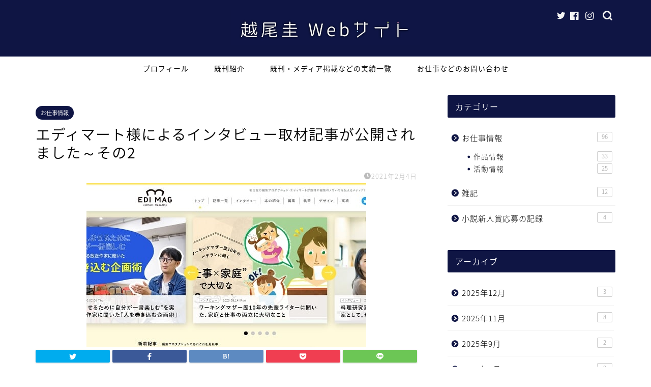

--- FILE ---
content_type: text/html; charset=UTF-8
request_url: https://koshio-kei.com/edimartinterview2
body_size: 14542
content:
<!DOCTYPE html>
<html lang="ja">
<head prefix="og: http://ogp.me/ns# fb: http://ogp.me/ns/fb# article: http://ogp.me/ns/article#">
<meta charset="utf-8">
<meta http-equiv="X-UA-Compatible" content="IE=edge">
<meta name="viewport" content="width=device-width, initial-scale=1">
<!-- ここからOGP -->
<meta property="og:type" content="blog">
<meta property="og:title" content="エディマート様によるインタビュー取材記事が公開されました～その2｜越尾圭 Webサイト"> 
<meta property="og:url" content="https://koshio-kei.com/edimartinterview2"> 
<meta property="og:description" content="名古屋の編集プロダクション・エディマート様によるインタビューしていただき、その第2回目がエディマート様の運営するメディア"> 
<meta property="og:image" content="https://koshio-kei.com/wp-content/uploads/2021/01/edi1-min.jpg">
<meta property="og:site_name" content="越尾圭 Webサイト">
<meta property="fb:admins" content="100041511524605">
<meta name="twitter:card" content="summary">
<meta name="twitter:site" content="@kei_koshio">
<!-- ここまでOGP --> 

<meta name="description" itemprop="description" content="名古屋の編集プロダクション・エディマート様によるインタビューしていただき、その第2回目がエディマート様の運営するメディア" >
<link rel="canonical" href="https://koshio-kei.com/edimartinterview2">
<title>エディマート様によるインタビュー取材記事が公開されました～その2｜越尾圭 Webサイト</title>
<meta name='robots' content='max-image-preview:large' />
<link rel='dns-prefetch' href='//ajax.googleapis.com' />
<link rel='dns-prefetch' href='//cdnjs.cloudflare.com' />
<link rel='dns-prefetch' href='//cdn.jsdelivr.net' />
<link rel='dns-prefetch' href='//s.w.org' />
<link rel="alternate" type="application/rss+xml" title="越尾圭 Webサイト &raquo; フィード" href="https://koshio-kei.com/feed" />
<link rel="alternate" type="application/rss+xml" title="越尾圭 Webサイト &raquo; コメントフィード" href="https://koshio-kei.com/comments/feed" />
<link rel="alternate" type="application/rss+xml" title="越尾圭 Webサイト &raquo; エディマート様によるインタビュー取材記事が公開されました～その2 のコメントのフィード" href="https://koshio-kei.com/edimartinterview2/feed" />
<script type="text/javascript">
window._wpemojiSettings = {"baseUrl":"https:\/\/s.w.org\/images\/core\/emoji\/14.0.0\/72x72\/","ext":".png","svgUrl":"https:\/\/s.w.org\/images\/core\/emoji\/14.0.0\/svg\/","svgExt":".svg","source":{"concatemoji":"https:\/\/koshio-kei.com\/wp-includes\/js\/wp-emoji-release.min.js?ver=6.0.11"}};
/*! This file is auto-generated */
!function(e,a,t){var n,r,o,i=a.createElement("canvas"),p=i.getContext&&i.getContext("2d");function s(e,t){var a=String.fromCharCode,e=(p.clearRect(0,0,i.width,i.height),p.fillText(a.apply(this,e),0,0),i.toDataURL());return p.clearRect(0,0,i.width,i.height),p.fillText(a.apply(this,t),0,0),e===i.toDataURL()}function c(e){var t=a.createElement("script");t.src=e,t.defer=t.type="text/javascript",a.getElementsByTagName("head")[0].appendChild(t)}for(o=Array("flag","emoji"),t.supports={everything:!0,everythingExceptFlag:!0},r=0;r<o.length;r++)t.supports[o[r]]=function(e){if(!p||!p.fillText)return!1;switch(p.textBaseline="top",p.font="600 32px Arial",e){case"flag":return s([127987,65039,8205,9895,65039],[127987,65039,8203,9895,65039])?!1:!s([55356,56826,55356,56819],[55356,56826,8203,55356,56819])&&!s([55356,57332,56128,56423,56128,56418,56128,56421,56128,56430,56128,56423,56128,56447],[55356,57332,8203,56128,56423,8203,56128,56418,8203,56128,56421,8203,56128,56430,8203,56128,56423,8203,56128,56447]);case"emoji":return!s([129777,127995,8205,129778,127999],[129777,127995,8203,129778,127999])}return!1}(o[r]),t.supports.everything=t.supports.everything&&t.supports[o[r]],"flag"!==o[r]&&(t.supports.everythingExceptFlag=t.supports.everythingExceptFlag&&t.supports[o[r]]);t.supports.everythingExceptFlag=t.supports.everythingExceptFlag&&!t.supports.flag,t.DOMReady=!1,t.readyCallback=function(){t.DOMReady=!0},t.supports.everything||(n=function(){t.readyCallback()},a.addEventListener?(a.addEventListener("DOMContentLoaded",n,!1),e.addEventListener("load",n,!1)):(e.attachEvent("onload",n),a.attachEvent("onreadystatechange",function(){"complete"===a.readyState&&t.readyCallback()})),(e=t.source||{}).concatemoji?c(e.concatemoji):e.wpemoji&&e.twemoji&&(c(e.twemoji),c(e.wpemoji)))}(window,document,window._wpemojiSettings);
</script>
<style type="text/css">
img.wp-smiley,
img.emoji {
	display: inline !important;
	border: none !important;
	box-shadow: none !important;
	height: 1em !important;
	width: 1em !important;
	margin: 0 0.07em !important;
	vertical-align: -0.1em !important;
	background: none !important;
	padding: 0 !important;
}
</style>
	<link rel='stylesheet' id='wp-block-library-css'  href='https://koshio-kei.com/wp-includes/css/dist/block-library/style.min.css?ver=6.0.11' type='text/css' media='all' />
<style id='global-styles-inline-css' type='text/css'>
body{--wp--preset--color--black: #000000;--wp--preset--color--cyan-bluish-gray: #abb8c3;--wp--preset--color--white: #ffffff;--wp--preset--color--pale-pink: #f78da7;--wp--preset--color--vivid-red: #cf2e2e;--wp--preset--color--luminous-vivid-orange: #ff6900;--wp--preset--color--luminous-vivid-amber: #fcb900;--wp--preset--color--light-green-cyan: #7bdcb5;--wp--preset--color--vivid-green-cyan: #00d084;--wp--preset--color--pale-cyan-blue: #8ed1fc;--wp--preset--color--vivid-cyan-blue: #0693e3;--wp--preset--color--vivid-purple: #9b51e0;--wp--preset--gradient--vivid-cyan-blue-to-vivid-purple: linear-gradient(135deg,rgba(6,147,227,1) 0%,rgb(155,81,224) 100%);--wp--preset--gradient--light-green-cyan-to-vivid-green-cyan: linear-gradient(135deg,rgb(122,220,180) 0%,rgb(0,208,130) 100%);--wp--preset--gradient--luminous-vivid-amber-to-luminous-vivid-orange: linear-gradient(135deg,rgba(252,185,0,1) 0%,rgba(255,105,0,1) 100%);--wp--preset--gradient--luminous-vivid-orange-to-vivid-red: linear-gradient(135deg,rgba(255,105,0,1) 0%,rgb(207,46,46) 100%);--wp--preset--gradient--very-light-gray-to-cyan-bluish-gray: linear-gradient(135deg,rgb(238,238,238) 0%,rgb(169,184,195) 100%);--wp--preset--gradient--cool-to-warm-spectrum: linear-gradient(135deg,rgb(74,234,220) 0%,rgb(151,120,209) 20%,rgb(207,42,186) 40%,rgb(238,44,130) 60%,rgb(251,105,98) 80%,rgb(254,248,76) 100%);--wp--preset--gradient--blush-light-purple: linear-gradient(135deg,rgb(255,206,236) 0%,rgb(152,150,240) 100%);--wp--preset--gradient--blush-bordeaux: linear-gradient(135deg,rgb(254,205,165) 0%,rgb(254,45,45) 50%,rgb(107,0,62) 100%);--wp--preset--gradient--luminous-dusk: linear-gradient(135deg,rgb(255,203,112) 0%,rgb(199,81,192) 50%,rgb(65,88,208) 100%);--wp--preset--gradient--pale-ocean: linear-gradient(135deg,rgb(255,245,203) 0%,rgb(182,227,212) 50%,rgb(51,167,181) 100%);--wp--preset--gradient--electric-grass: linear-gradient(135deg,rgb(202,248,128) 0%,rgb(113,206,126) 100%);--wp--preset--gradient--midnight: linear-gradient(135deg,rgb(2,3,129) 0%,rgb(40,116,252) 100%);--wp--preset--duotone--dark-grayscale: url('#wp-duotone-dark-grayscale');--wp--preset--duotone--grayscale: url('#wp-duotone-grayscale');--wp--preset--duotone--purple-yellow: url('#wp-duotone-purple-yellow');--wp--preset--duotone--blue-red: url('#wp-duotone-blue-red');--wp--preset--duotone--midnight: url('#wp-duotone-midnight');--wp--preset--duotone--magenta-yellow: url('#wp-duotone-magenta-yellow');--wp--preset--duotone--purple-green: url('#wp-duotone-purple-green');--wp--preset--duotone--blue-orange: url('#wp-duotone-blue-orange');--wp--preset--font-size--small: 13px;--wp--preset--font-size--medium: 20px;--wp--preset--font-size--large: 36px;--wp--preset--font-size--x-large: 42px;}.has-black-color{color: var(--wp--preset--color--black) !important;}.has-cyan-bluish-gray-color{color: var(--wp--preset--color--cyan-bluish-gray) !important;}.has-white-color{color: var(--wp--preset--color--white) !important;}.has-pale-pink-color{color: var(--wp--preset--color--pale-pink) !important;}.has-vivid-red-color{color: var(--wp--preset--color--vivid-red) !important;}.has-luminous-vivid-orange-color{color: var(--wp--preset--color--luminous-vivid-orange) !important;}.has-luminous-vivid-amber-color{color: var(--wp--preset--color--luminous-vivid-amber) !important;}.has-light-green-cyan-color{color: var(--wp--preset--color--light-green-cyan) !important;}.has-vivid-green-cyan-color{color: var(--wp--preset--color--vivid-green-cyan) !important;}.has-pale-cyan-blue-color{color: var(--wp--preset--color--pale-cyan-blue) !important;}.has-vivid-cyan-blue-color{color: var(--wp--preset--color--vivid-cyan-blue) !important;}.has-vivid-purple-color{color: var(--wp--preset--color--vivid-purple) !important;}.has-black-background-color{background-color: var(--wp--preset--color--black) !important;}.has-cyan-bluish-gray-background-color{background-color: var(--wp--preset--color--cyan-bluish-gray) !important;}.has-white-background-color{background-color: var(--wp--preset--color--white) !important;}.has-pale-pink-background-color{background-color: var(--wp--preset--color--pale-pink) !important;}.has-vivid-red-background-color{background-color: var(--wp--preset--color--vivid-red) !important;}.has-luminous-vivid-orange-background-color{background-color: var(--wp--preset--color--luminous-vivid-orange) !important;}.has-luminous-vivid-amber-background-color{background-color: var(--wp--preset--color--luminous-vivid-amber) !important;}.has-light-green-cyan-background-color{background-color: var(--wp--preset--color--light-green-cyan) !important;}.has-vivid-green-cyan-background-color{background-color: var(--wp--preset--color--vivid-green-cyan) !important;}.has-pale-cyan-blue-background-color{background-color: var(--wp--preset--color--pale-cyan-blue) !important;}.has-vivid-cyan-blue-background-color{background-color: var(--wp--preset--color--vivid-cyan-blue) !important;}.has-vivid-purple-background-color{background-color: var(--wp--preset--color--vivid-purple) !important;}.has-black-border-color{border-color: var(--wp--preset--color--black) !important;}.has-cyan-bluish-gray-border-color{border-color: var(--wp--preset--color--cyan-bluish-gray) !important;}.has-white-border-color{border-color: var(--wp--preset--color--white) !important;}.has-pale-pink-border-color{border-color: var(--wp--preset--color--pale-pink) !important;}.has-vivid-red-border-color{border-color: var(--wp--preset--color--vivid-red) !important;}.has-luminous-vivid-orange-border-color{border-color: var(--wp--preset--color--luminous-vivid-orange) !important;}.has-luminous-vivid-amber-border-color{border-color: var(--wp--preset--color--luminous-vivid-amber) !important;}.has-light-green-cyan-border-color{border-color: var(--wp--preset--color--light-green-cyan) !important;}.has-vivid-green-cyan-border-color{border-color: var(--wp--preset--color--vivid-green-cyan) !important;}.has-pale-cyan-blue-border-color{border-color: var(--wp--preset--color--pale-cyan-blue) !important;}.has-vivid-cyan-blue-border-color{border-color: var(--wp--preset--color--vivid-cyan-blue) !important;}.has-vivid-purple-border-color{border-color: var(--wp--preset--color--vivid-purple) !important;}.has-vivid-cyan-blue-to-vivid-purple-gradient-background{background: var(--wp--preset--gradient--vivid-cyan-blue-to-vivid-purple) !important;}.has-light-green-cyan-to-vivid-green-cyan-gradient-background{background: var(--wp--preset--gradient--light-green-cyan-to-vivid-green-cyan) !important;}.has-luminous-vivid-amber-to-luminous-vivid-orange-gradient-background{background: var(--wp--preset--gradient--luminous-vivid-amber-to-luminous-vivid-orange) !important;}.has-luminous-vivid-orange-to-vivid-red-gradient-background{background: var(--wp--preset--gradient--luminous-vivid-orange-to-vivid-red) !important;}.has-very-light-gray-to-cyan-bluish-gray-gradient-background{background: var(--wp--preset--gradient--very-light-gray-to-cyan-bluish-gray) !important;}.has-cool-to-warm-spectrum-gradient-background{background: var(--wp--preset--gradient--cool-to-warm-spectrum) !important;}.has-blush-light-purple-gradient-background{background: var(--wp--preset--gradient--blush-light-purple) !important;}.has-blush-bordeaux-gradient-background{background: var(--wp--preset--gradient--blush-bordeaux) !important;}.has-luminous-dusk-gradient-background{background: var(--wp--preset--gradient--luminous-dusk) !important;}.has-pale-ocean-gradient-background{background: var(--wp--preset--gradient--pale-ocean) !important;}.has-electric-grass-gradient-background{background: var(--wp--preset--gradient--electric-grass) !important;}.has-midnight-gradient-background{background: var(--wp--preset--gradient--midnight) !important;}.has-small-font-size{font-size: var(--wp--preset--font-size--small) !important;}.has-medium-font-size{font-size: var(--wp--preset--font-size--medium) !important;}.has-large-font-size{font-size: var(--wp--preset--font-size--large) !important;}.has-x-large-font-size{font-size: var(--wp--preset--font-size--x-large) !important;}
</style>
<link rel='stylesheet' id='contact-form-7-css'  href='https://koshio-kei.com/wp-content/plugins/contact-form-7/includes/css/styles.css?ver=5.6.1' type='text/css' media='all' />
<link rel='stylesheet' id='yyi_rinker_stylesheet-css'  href='https://koshio-kei.com/wp-content/plugins/yyi-rinker/css/style.css?v=1.1.8&#038;ver=6.0.11' type='text/css' media='all' />
<link rel='stylesheet' id='parent-style-css'  href='https://koshio-kei.com/wp-content/themes/jin/style.css?ver=6.0.11' type='text/css' media='all' />
<link rel='stylesheet' id='theme-style-css'  href='https://koshio-kei.com/wp-content/themes/jin-child/style.css?ver=6.0.11' type='text/css' media='all' />
<link rel='stylesheet' id='swiper-style-css'  href='https://cdnjs.cloudflare.com/ajax/libs/Swiper/4.0.7/css/swiper.min.css?ver=6.0.11' type='text/css' media='all' />
<link rel="https://api.w.org/" href="https://koshio-kei.com/wp-json/" /><link rel="alternate" type="application/json" href="https://koshio-kei.com/wp-json/wp/v2/posts/669" /><link rel='shortlink' href='https://koshio-kei.com/?p=669' />
<link rel="alternate" type="application/json+oembed" href="https://koshio-kei.com/wp-json/oembed/1.0/embed?url=https%3A%2F%2Fkoshio-kei.com%2Fedimartinterview2" />
<link rel="alternate" type="text/xml+oembed" href="https://koshio-kei.com/wp-json/oembed/1.0/embed?url=https%3A%2F%2Fkoshio-kei.com%2Fedimartinterview2&#038;format=xml" />
<style>
.yyi-rinker-images {
    display: flex;
    justify-content: center;
    align-items: center;
    position: relative;

}
div.yyi-rinker-image img.yyi-rinker-main-img.hidden {
    display: none;
}

.yyi-rinker-images-arrow {
    cursor: pointer;
    position: absolute;
    top: 50%;
    display: block;
    margin-top: -11px;
    opacity: 0.6;
    width: 22px;
}

.yyi-rinker-images-arrow-left{
    left: -10px;
}
.yyi-rinker-images-arrow-right{
    right: -10px;
}

.yyi-rinker-images-arrow-left.hidden {
    display: none;
}

.yyi-rinker-images-arrow-right.hidden {
    display: none;
}
div.yyi-rinker-contents.yyi-rinker-design-tate  div.yyi-rinker-box{
    flex-direction: column;
}

div.yyi-rinker-contents.yyi-rinker-design-slim div.yyi-rinker-box .yyi-rinker-links {
    flex-direction: column;
}

div.yyi-rinker-contents.yyi-rinker-design-slim div.yyi-rinker-info {
    width: 100%;
}

div.yyi-rinker-contents.yyi-rinker-design-slim .yyi-rinker-title {
    text-align: center;
}

div.yyi-rinker-contents.yyi-rinker-design-slim .yyi-rinker-links {
    text-align: center;
}
div.yyi-rinker-contents.yyi-rinker-design-slim .yyi-rinker-image {
    margin: auto;
}

div.yyi-rinker-contents.yyi-rinker-design-slim div.yyi-rinker-info ul.yyi-rinker-links li {
	align-self: stretch;
}
div.yyi-rinker-contents.yyi-rinker-design-slim div.yyi-rinker-box div.yyi-rinker-info {
	padding: 0;
}
div.yyi-rinker-contents.yyi-rinker-design-slim div.yyi-rinker-box {
	flex-direction: column;
	padding: 14px 5px 0;
}

.yyi-rinker-design-slim div.yyi-rinker-box div.yyi-rinker-info {
	text-align: center;
}

.yyi-rinker-design-slim div.price-box span.price {
	display: block;
}

div.yyi-rinker-contents.yyi-rinker-design-slim div.yyi-rinker-info div.yyi-rinker-title a{
	font-size:16px;
}

div.yyi-rinker-contents.yyi-rinker-design-slim ul.yyi-rinker-links li.amazonkindlelink:before,  div.yyi-rinker-contents.yyi-rinker-design-slim ul.yyi-rinker-links li.amazonlink:before,  div.yyi-rinker-contents.yyi-rinker-design-slim ul.yyi-rinker-links li.rakutenlink:before,  div.yyi-rinker-contents.yyi-rinker-design-slim ul.yyi-rinker-links li.yahoolink:before {
	font-size:12px;
}

div.yyi-rinker-contents.yyi-rinker-design-slim ul.yyi-rinker-links li a {
	font-size: 13px;
}
.entry-content ul.yyi-rinker-links li {
	padding: 0;
}

				</style>	<style type="text/css">
		#wrapper {
			background-color: #fff;
			background-image: url();
					}

		.related-entry-headline-text span:before,
		#comment-title span:before,
		#reply-title span:before {
			background-color: #0f1544;
			border-color: #0f1544 !important;
		}

		#breadcrumb:after,
		#page-top a {
			background-color: #0f1544;
		}

		footer {
			background-color: #0f1544;
		}

		.footer-inner a,
		#copyright,
		#copyright-center {
			border-color: #fff !important;
			color: #fff !important;
		}

		#footer-widget-area {
			border-color: #fff !important;
		}

		.page-top-footer a {
			color: #0f1544 !important;
		}

		#breadcrumb ul li,
		#breadcrumb ul li a {
			color: #0f1544 !important;
		}

		body,
		a,
		a:link,
		a:visited,
		.my-profile,
		.widgettitle,
		.tabBtn-mag label {
			color: #000000;
		}

		a:hover {
			color: #008db7;
		}

		.widget_nav_menu ul>li>a:before,
		.widget_categories ul>li>a:before,
		.widget_pages ul>li>a:before,
		.widget_recent_entries ul>li>a:before,
		.widget_archive ul>li>a:before,
		.widget_archive form:after,
		.widget_categories form:after,
		.widget_nav_menu ul>li>ul.sub-menu>li>a:before,
		.widget_categories ul>li>.children>li>a:before,
		.widget_pages ul>li>.children>li>a:before,
		.widget_nav_menu ul>li>ul.sub-menu>li>ul.sub-menu li>a:before,
		.widget_categories ul>li>.children>li>.children li>a:before,
		.widget_pages ul>li>.children>li>.children li>a:before {
			color: #0f1544;
		}

		.widget_nav_menu ul .sub-menu .sub-menu li a:before {
			background-color: #000000 !important;
		}
		.d--labeling-act-border{
			border-color: rgba(0,0,0,0.18);
		}
		.c--labeling-act.d--labeling-act-solid{
			background-color: rgba(0,0,0,0.06);
		}
		.a--labeling-act{
			color: rgba(0,0,0,0.6);
		}
		.a--labeling-small-act span{
			background-color: rgba(0,0,0,0.21);
		}
		.c--labeling-act.d--labeling-act-strong{
			background-color: rgba(0,0,0,0.045);
		}
		.d--labeling-act-strong .a--labeling-act{
			color: rgba(0,0,0,0.75);
		}


		footer .footer-widget,
		footer .footer-widget a,
		footer .footer-widget ul li,
		.footer-widget.widget_nav_menu ul>li>a:before,
		.footer-widget.widget_categories ul>li>a:before,
		.footer-widget.widget_recent_entries ul>li>a:before,
		.footer-widget.widget_pages ul>li>a:before,
		.footer-widget.widget_archive ul>li>a:before,
		footer .widget_tag_cloud .tagcloud a:before {
			color: #fff !important;
			border-color: #fff !important;
		}

		footer .footer-widget .widgettitle {
			color: #fff !important;
			border-color: #0f1544 !important;
		}

		footer .widget_nav_menu ul .children .children li a:before,
		footer .widget_categories ul .children .children li a:before,
		footer .widget_nav_menu ul .sub-menu .sub-menu li a:before {
			background-color: #fff !important;
		}

		#drawernav a:hover,
		.post-list-title,
		#prev-next p,
		#toc_container .toc_list li a {
			color: #000000 !important;
		}

		#header-box {
			background-color: #0f1544;
		}

		@media (min-width: 768px) {

			#header-box .header-box10-bg:before,
			#header-box .header-box11-bg:before {
				border-radius: 2px;
			}
		}

		@media (min-width: 768px) {
			.top-image-meta {
				margin-top: calc(0px - 30px);
			}
		}

		@media (min-width: 1200px) {
			.top-image-meta {
				margin-top: calc(0px);
			}
		}

		.pickup-contents:before {
			background-color: #0f1544 !important;
		}

		.main-image-text {
			color: #555;
		}

		.main-image-text-sub {
			color: #555;
		}

		@media (min-width: 481px) {
			#site-info {
				padding-top: 20px !important;
				padding-bottom: 20px !important;
			}
		}

		#site-info span a {
			color: #f4f4f4 !important;
		}

		#headmenu .headsns .line a svg {
			fill: #f4f4f4 !important;
		}

		#headmenu .headsns a,
		#headmenu {
			color: #f4f4f4 !important;
			border-color: #f4f4f4 !important;
		}

		.profile-follow .line-sns a svg {
			fill: #0f1544 !important;
		}

		.profile-follow .line-sns a:hover svg {
			fill: #0f1544 !important;
		}

		.profile-follow a {
			color: #0f1544 !important;
			border-color: #0f1544 !important;
		}

		.profile-follow a:hover,
		#headmenu .headsns a:hover {
			color: #0f1544 !important;
			border-color: #0f1544 !important;
		}

		.search-box:hover {
			color: #0f1544 !important;
			border-color: #0f1544 !important;
		}

		#header #headmenu .headsns .line a:hover svg {
			fill: #0f1544 !important;
		}

		.cps-icon-bar,
		#navtoggle:checked+.sp-menu-open .cps-icon-bar {
			background-color: #f4f4f4;
		}

		#nav-container {
			background-color: #fff;
		}

		.menu-box .menu-item svg {
			fill: #0a0a0a;
		}

		#drawernav ul.menu-box>li>a,
		#drawernav2 ul.menu-box>li>a,
		#drawernav3 ul.menu-box>li>a,
		#drawernav4 ul.menu-box>li>a,
		#drawernav5 ul.menu-box>li>a,
		#drawernav ul.menu-box>li.menu-item-has-children:after,
		#drawernav2 ul.menu-box>li.menu-item-has-children:after,
		#drawernav3 ul.menu-box>li.menu-item-has-children:after,
		#drawernav4 ul.menu-box>li.menu-item-has-children:after,
		#drawernav5 ul.menu-box>li.menu-item-has-children:after {
			color: #0a0a0a !important;
		}

		#drawernav ul.menu-box li a,
		#drawernav2 ul.menu-box li a,
		#drawernav3 ul.menu-box li a,
		#drawernav4 ul.menu-box li a,
		#drawernav5 ul.menu-box li a {
			font-size: 14px !important;
		}

		#drawernav3 ul.menu-box>li {
			color: #000000 !important;
		}

		#drawernav4 .menu-box>.menu-item>a:after,
		#drawernav3 .menu-box>.menu-item>a:after,
		#drawernav .menu-box>.menu-item>a:after {
			background-color: #0a0a0a !important;
		}

		#drawernav2 .menu-box>.menu-item:hover,
		#drawernav5 .menu-box>.menu-item:hover {
			border-top-color: #0f1544 !important;
		}

		.cps-info-bar a {
			background-color: #0f1170 !important;
		}

		@media (min-width: 768px) {
			.post-list-mag .post-list-item:not(:nth-child(2n)) {
				margin-right: 2.6%;
			}
		}

		@media (min-width: 768px) {

			#tab-1:checked~.tabBtn-mag li [for="tab-1"]:after,
			#tab-2:checked~.tabBtn-mag li [for="tab-2"]:after,
			#tab-3:checked~.tabBtn-mag li [for="tab-3"]:after,
			#tab-4:checked~.tabBtn-mag li [for="tab-4"]:after {
				border-top-color: #0f1544 !important;
			}

			.tabBtn-mag label {
				border-bottom-color: #0f1544 !important;
			}
		}

		#tab-1:checked~.tabBtn-mag li [for="tab-1"],
		#tab-2:checked~.tabBtn-mag li [for="tab-2"],
		#tab-3:checked~.tabBtn-mag li [for="tab-3"],
		#tab-4:checked~.tabBtn-mag li [for="tab-4"],
		#prev-next a.next:after,
		#prev-next a.prev:after,
		.more-cat-button a:hover span:before {
			background-color: #0f1544 !important;
		}


		.swiper-slide .post-list-cat,
		.post-list-mag .post-list-cat,
		.post-list-mag3col .post-list-cat,
		.post-list-mag-sp1col .post-list-cat,
		.swiper-pagination-bullet-active,
		.pickup-cat,
		.post-list .post-list-cat,
		#breadcrumb .bcHome a:hover span:before,
		.popular-item:nth-child(1) .pop-num,
		.popular-item:nth-child(2) .pop-num,
		.popular-item:nth-child(3) .pop-num {
			background-color: #0f1544 !important;
		}

		.sidebar-btn a,
		.profile-sns-menu {
			background-color: #0f1544 !important;
		}

		.sp-sns-menu a,
		.pickup-contents-box a:hover .pickup-title {
			border-color: #0f1544 !important;
			color: #0f1544 !important;
		}

		.pro-line svg {
			fill: #0f1544 !important;
		}

		.cps-post-cat a,
		.meta-cat,
		.popular-cat {
			background-color: #0f1544 !important;
			border-color: #0f1544 !important;
		}

		.tagicon,
		.tag-box a,
		#toc_container .toc_list>li,
		#toc_container .toc_title {
			color: #0f1544 !important;
		}

		.widget_tag_cloud a::before {
			color: #000000 !important;
		}

		.tag-box a,
		#toc_container:before {
			border-color: #0f1544 !important;
		}

		.cps-post-cat a:hover {
			color: #008db7 !important;
		}

		.pagination li:not([class*="current"]) a:hover,
		.widget_tag_cloud a:hover {
			background-color: #0f1544 !important;
		}

		.pagination li:not([class*="current"]) a:hover {
			opacity: 0.5 !important;
		}

		.pagination li.current a {
			background-color: #0f1544 !important;
			border-color: #0f1544 !important;
		}

		.nextpage a:hover span {
			color: #0f1544 !important;
			border-color: #0f1544 !important;
		}

		.cta-content:before {
			background-color: #6FBFCA !important;
		}

		.cta-text,
		.info-title {
			color: #fff !important;
		}

		#footer-widget-area.footer_style1 .widgettitle {
			border-color: #0f1544 !important;
		}

		.sidebar_style1 .widgettitle,
		.sidebar_style5 .widgettitle {
			border-color: #0f1544 !important;
		}

		.sidebar_style2 .widgettitle,
		.sidebar_style4 .widgettitle,
		.sidebar_style6 .widgettitle,
		#home-bottom-widget .widgettitle,
		#home-top-widget .widgettitle,
		#post-bottom-widget .widgettitle,
		#post-top-widget .widgettitle {
			background-color: #0f1544 !important;
		}

		#home-bottom-widget .widget_search .search-box input[type="submit"],
		#home-top-widget .widget_search .search-box input[type="submit"],
		#post-bottom-widget .widget_search .search-box input[type="submit"],
		#post-top-widget .widget_search .search-box input[type="submit"] {
			background-color: #0f1544 !important;
		}

		.tn-logo-size {
			font-size: 32% !important;
		}

		@media (min-width: 481px) {
			.tn-logo-size img {
				width: calc(32%*0.5) !important;
			}
		}

		@media (min-width: 768px) {
			.tn-logo-size img {
				width: calc(32%*2.2) !important;
			}
		}

		@media (min-width: 1200px) {
			.tn-logo-size img {
				width: 32% !important;
			}
		}

		.sp-logo-size {
			font-size: 85% !important;
		}

		.sp-logo-size img {
			width: 85% !important;
		}

		.cps-post-main ul>li:before,
		.cps-post-main ol>li:before {
			background-color: #0f1544 !important;
		}

		.profile-card .profile-title {
			background-color: #0f1544 !important;
		}

		.profile-card {
			border-color: #0f1544 !important;
		}

		.cps-post-main a {
			color: #0003d6;
		}

		.cps-post-main .marker {
			background: -webkit-linear-gradient(transparent 60%, #ffcedb 0%);
			background: linear-gradient(transparent 60%, #ffcedb 0%);
		}

		.cps-post-main .marker2 {
			background: -webkit-linear-gradient(transparent 60%, #a9eaf2 0%);
			background: linear-gradient(transparent 60%, #a9eaf2 0%);
		}

		.cps-post-main .jic-sc {
			color: #000000;
		}


		.simple-box1 {
			border-color: #ef9b9b !important;
		}

		.simple-box2 {
			border-color: #f2bf7d !important;
		}

		.simple-box3 {
			border-color: #b5e28a !important;
		}

		.simple-box4 {
			border-color: #7badd8 !important;
		}

		.simple-box4:before {
			background-color: #7badd8;
		}

		.simple-box5 {
			border-color: #e896c7 !important;
		}

		.simple-box5:before {
			background-color: #e896c7;
		}

		.simple-box6 {
			background-color: #fffdef !important;
		}

		.simple-box7 {
			border-color: #def1f9 !important;
		}

		.simple-box7:before {
			background-color: #def1f9 !important;
		}

		.simple-box8 {
			border-color: #96ddc1 !important;
		}

		.simple-box8:before {
			background-color: #96ddc1 !important;
		}

		.simple-box9:before {
			background-color: #e1c0e8 !important;
		}

		.simple-box9:after {
			border-color: #e1c0e8 #e1c0e8 #fff #fff !important;
		}

		.kaisetsu-box1:before,
		.kaisetsu-box1-title {
			background-color: #ffb49e !important;
		}

		.kaisetsu-box2 {
			border-color: #89c2f4 !important;
		}

		.kaisetsu-box2-title {
			background-color: #89c2f4 !important;
		}

		.kaisetsu-box4 {
			border-color: #ea91a9 !important;
		}

		.kaisetsu-box4-title {
			background-color: #ea91a9 !important;
		}

		.kaisetsu-box5:before {
			background-color: #57b3ba !important;
		}

		.kaisetsu-box5-title {
			background-color: #57b3ba !important;
		}

		.concept-box1 {
			border-color: #85db8f !important;
		}

		.concept-box1:after {
			background-color: #85db8f !important;
		}

		.concept-box1:before {
			content: "ポイント" !important;
			color: #85db8f !important;
		}

		.concept-box2 {
			border-color: #f7cf6a !important;
		}

		.concept-box2:after {
			background-color: #f7cf6a !important;
		}

		.concept-box2:before {
			content: "注意点" !important;
			color: #f7cf6a !important;
		}

		.concept-box3 {
			border-color: #86cee8 !important;
		}

		.concept-box3:after {
			background-color: #86cee8 !important;
		}

		.concept-box3:before {
			content: "良い例" !important;
			color: #86cee8 !important;
		}

		.concept-box4 {
			border-color: #ed8989 !important;
		}

		.concept-box4:after {
			background-color: #ed8989 !important;
		}

		.concept-box4:before {
			content: "悪い例" !important;
			color: #ed8989 !important;
		}

		.concept-box5 {
			border-color: #9e9e9e !important;
		}

		.concept-box5:after {
			background-color: #9e9e9e !important;
		}

		.concept-box5:before {
			content: "参考" !important;
			color: #9e9e9e !important;
		}

		.concept-box6 {
			border-color: #8eaced !important;
		}

		.concept-box6:after {
			background-color: #8eaced !important;
		}

		.concept-box6:before {
			content: "メモ" !important;
			color: #8eaced !important;
		}

		.innerlink-box1,
		.blog-card {
			border-color: #73bc9b !important;
		}

		.innerlink-box1-title {
			background-color: #73bc9b !important;
			border-color: #73bc9b !important;
		}

		.innerlink-box1:before,
		.blog-card-hl-box {
			background-color: #73bc9b !important;
		}

		.concept-box1:before,
		.concept-box2:before,
		.concept-box3:before,
		.concept-box4:before,
		.concept-box5:before,
		.concept-box6:before {
			background-color: #fff;
			background-image: url();
		}

		.concept-box1:after,
		.concept-box2:after,
		.concept-box3:after,
		.concept-box4:after,
		.concept-box5:after,
		.concept-box6:after {
			border-color: #fff;
			border-image: url() 27 23 / 50px 30px / 1rem round space0 / 5px 5px;
		}

		.jin-ac-box01-title::after {
			color: #0f1544;
		}

		.color-button01 a,
		.color-button01 a:hover,
		.color-button01:before {
			background-color: #008db7 !important;
		}

		.top-image-btn-color a,
		.top-image-btn-color a:hover,
		.top-image-btn-color:before {
			background-color: #ffcd44 !important;
		}

		.color-button02 a,
		.color-button02 a:hover,
		.color-button02:before {
			background-color: #d9333f !important;
		}

		.color-button01-big a,
		.color-button01-big a:hover,
		.color-button01-big:before {
			background-color: #3296d1 !important;
		}

		.color-button01-big a,
		.color-button01-big:before {
			border-radius: 5px !important;
		}

		.color-button01-big a {
			padding-top: 20px !important;
			padding-bottom: 20px !important;
		}

		.color-button02-big a,
		.color-button02-big a:hover,
		.color-button02-big:before {
			background-color: #83d159 !important;
		}

		.color-button02-big a,
		.color-button02-big:before {
			border-radius: 5px !important;
		}

		.color-button02-big a {
			padding-top: 20px !important;
			padding-bottom: 20px !important;
		}

		.color-button01-big {
			width: 75% !important;
		}

		.color-button02-big {
			width: 75% !important;
		}

		.top-image-btn-color:before,
		.color-button01:before,
		.color-button02:before,
		.color-button01-big:before,
		.color-button02-big:before {
			bottom: -1px;
			left: -1px;
			width: 100%;
			height: 100%;
			border-radius: 6px;
			box-shadow: 0px 1px 5px 0px rgba(0, 0, 0, 0.25);
			-webkit-transition: all .4s;
			transition: all .4s;
		}

		.top-image-btn-color a:hover,
		.color-button01 a:hover,
		.color-button02 a:hover,
		.color-button01-big a:hover,
		.color-button02-big a:hover {
			-webkit-transform: translateY(2px);
			transform: translateY(2px);
			-webkit-filter: brightness(0.95);
			filter: brightness(0.95);
		}

		.top-image-btn-color:hover:before,
		.color-button01:hover:before,
		.color-button02:hover:before,
		.color-button01-big:hover:before,
		.color-button02-big:hover:before {
			-webkit-transform: translateY(2px);
			transform: translateY(2px);
			box-shadow: none !important;
		}

		.h2-style01 h2,
		.h2-style02 h2:before,
		.h2-style03 h2,
		.h2-style04 h2:before,
		.h2-style05 h2,
		.h2-style07 h2:before,
		.h2-style07 h2:after,
		.h3-style03 h3:before,
		.h3-style02 h3:before,
		.h3-style05 h3:before,
		.h3-style07 h3:before,
		.h2-style08 h2:after,
		.h2-style10 h2:before,
		.h2-style10 h2:after,
		.h3-style02 h3:after,
		.h4-style02 h4:before {
			background-color: #0f1544 !important;
		}

		.h3-style01 h3,
		.h3-style04 h3,
		.h3-style05 h3,
		.h3-style06 h3,
		.h4-style01 h4,
		.h2-style02 h2,
		.h2-style08 h2,
		.h2-style08 h2:before,
		.h2-style09 h2,
		.h4-style03 h4 {
			border-color: #0f1544 !important;
		}

		.h2-style05 h2:before {
			border-top-color: #0f1544 !important;
		}

		.h2-style06 h2:before,
		.sidebar_style3 .widgettitle:after {
			background-image: linear-gradient(-45deg,
					transparent 25%,
					#0f1544 25%,
					#0f1544 50%,
					transparent 50%,
					transparent 75%,
					#0f1544 75%,
					#0f1544);
		}

		.jin-h2-icons.h2-style02 h2 .jic:before,
		.jin-h2-icons.h2-style04 h2 .jic:before,
		.jin-h2-icons.h2-style06 h2 .jic:before,
		.jin-h2-icons.h2-style07 h2 .jic:before,
		.jin-h2-icons.h2-style08 h2 .jic:before,
		.jin-h2-icons.h2-style09 h2 .jic:before,
		.jin-h2-icons.h2-style10 h2 .jic:before,
		.jin-h3-icons.h3-style01 h3 .jic:before,
		.jin-h3-icons.h3-style02 h3 .jic:before,
		.jin-h3-icons.h3-style03 h3 .jic:before,
		.jin-h3-icons.h3-style04 h3 .jic:before,
		.jin-h3-icons.h3-style05 h3 .jic:before,
		.jin-h3-icons.h3-style06 h3 .jic:before,
		.jin-h3-icons.h3-style07 h3 .jic:before,
		.jin-h4-icons.h4-style01 h4 .jic:before,
		.jin-h4-icons.h4-style02 h4 .jic:before,
		.jin-h4-icons.h4-style03 h4 .jic:before,
		.jin-h4-icons.h4-style04 h4 .jic:before {
			color: #0f1544;
		}

		@media all and (-ms-high-contrast:none) {

			*::-ms-backdrop,
			.color-button01:before,
			.color-button02:before,
			.color-button01-big:before,
			.color-button02-big:before {
				background-color: #595857 !important;
			}
		}

		.jin-lp-h2 h2,
		.jin-lp-h2 h2 {
			background-color: transparent !important;
			border-color: transparent !important;
			color: #000000 !important;
		}

		.jincolumn-h3style2 {
			border-color: #0f1544 !important;
		}

		.jinlph2-style1 h2:first-letter {
			color: #0f1544 !important;
		}

		.jinlph2-style2 h2,
		.jinlph2-style3 h2 {
			border-color: #0f1544 !important;
		}

		.jin-photo-title .jin-fusen1-down,
		.jin-photo-title .jin-fusen1-even,
		.jin-photo-title .jin-fusen1-up {
			border-left-color: #0f1544;
		}

		.jin-photo-title .jin-fusen2,
		.jin-photo-title .jin-fusen3 {
			background-color: #0f1544;
		}

		.jin-photo-title .jin-fusen2:before,
		.jin-photo-title .jin-fusen3:before {
			border-top-color: #0f1544;
		}

		.has-huge-font-size {
			font-size: 42px !important;
		}

		.has-large-font-size {
			font-size: 36px !important;
		}

		.has-medium-font-size {
			font-size: 20px !important;
		}

		.has-normal-font-size {
			font-size: 16px !important;
		}

		.has-small-font-size {
			font-size: 13px !important;
		}
	</style>
<style type="text/css">.broken_link, a.broken_link {
	text-decoration: line-through;
}</style><link rel="icon" href="https://koshio-kei.com/wp-content/uploads/2020/09/profile-150x150.jpg" sizes="32x32" />
<link rel="icon" href="https://koshio-kei.com/wp-content/uploads/2020/09/profile.jpg" sizes="192x192" />
<link rel="apple-touch-icon" href="https://koshio-kei.com/wp-content/uploads/2020/09/profile.jpg" />
<meta name="msapplication-TileImage" content="https://koshio-kei.com/wp-content/uploads/2020/09/profile.jpg" />
	
<!--カエレバCSS-->
<!--アプリーチCSS-->

<!-- Global site tag (gtag.js) - Google Analytics -->
<script async src="https://www.googletagmanager.com/gtag/js?id=UA-113767718-3"></script>
<script>
  window.dataLayer = window.dataLayer || [];
  function gtag(){dataLayer.push(arguments);}
  gtag('js', new Date());

  gtag('config', 'UA-113767718-3');
</script>

<meta name="google-site-verification" content="xOSdU0Z2LeknLxcmMtxCcL5PnPuvG-RtK8QW5CxleGI" />
<meta name="msvalidate.01" content="95EF77F36CE6D5AD9F249F6B8223F51B" />
</head>
<body class="post-template-default single single-post postid-669 single-format-standard" id="nts-style">
<div id="wrapper">

		
	<div id="scroll-content" class="animate-off">
	
		<!--ヘッダー-->

								
<div id="header-box" class="tn_on header-box animate-off">
	<div id="header" class="header-type2 header animate-off">
		
		<div id="site-info" class="ef">
							<span class="tn-logo-size"><a href='https://koshio-kei.com/' title='越尾圭 Webサイト' rel='home'><img src='https://koshio-kei.com/wp-content/uploads/2020/09/koshioweb-logo-min-scaled.jpg' alt='越尾圭 Webサイト'></a></span>
					</div>

	
				<div id="headmenu">
			<span class="headsns tn_sns_on">
									<span class="twitter"><a href="https://twitter.com/kei_koshio"><i class="jic-type jin-ifont-twitter" aria-hidden="true"></i></a></span>
													<span class="facebook">
					<a href="https://www.facebook.com/profile.php?id=100041511524605"><i class="jic-type jin-ifont-facebook" aria-hidden="true"></i></a>
					</span>
													<span class="instagram">
					<a href="https://www.instagram.com/koshio_kei/"><i class="jic-type jin-ifont-instagram" aria-hidden="true"></i></a>
					</span>
									
									

			</span>
			<span class="headsearch tn_search_on">
				<form class="search-box" role="search" method="get" id="searchform" action="https://koshio-kei.com/">
	<input type="search" placeholder="" class="text search-text" value="" name="s" id="s">
	<input type="submit" id="searchsubmit" value="&#xe931;">
</form>
			</span>
		</div>
		
	</div>
	
		
</div>

		
	<!--グローバルナビゲーション layout1-->
				<div id="nav-container" class="header-style3-animate animate-off">
			<div id="drawernav" class="ef">
				<nav class="fixed-content"><ul class="menu-box"><li class="menu-item menu-item-type-post_type menu-item-object-page menu-item-625"><a href="https://koshio-kei.com/profile">プロフィール</a></li>
<li class="menu-item menu-item-type-post_type menu-item-object-page menu-item-626"><a href="https://koshio-kei.com/published">既刊紹介</a></li>
<li class="menu-item menu-item-type-post_type menu-item-object-page menu-item-622"><a href="https://koshio-kei.com/achievement-list">既刊・メディア掲載などの実績一覧</a></li>
<li class="menu-item menu-item-type-post_type menu-item-object-page menu-item-623"><a href="https://koshio-kei.com/contact">お仕事などのお問い合わせ</a></li>
</ul></nav>			</div>
		</div>
				<!--グローバルナビゲーション layout1-->
		
		<!--ヘッダー-->

		<div class="clearfix"></div>

			
														
		
	<div id="contents">

		<!--メインコンテンツ-->
			<main id="main-contents" class="main-contents article_style2 animate-off" itemprop="mainContentOfPage">
				
								
				<section class="cps-post-box hentry">
																	<article class="cps-post">
							<header class="cps-post-header">
																<span class="cps-post-cat category-works" itemprop="keywords"><a href="https://koshio-kei.com/category/works" style="background-color:#1e73be#5208ad!important;">お仕事情報</a></span>
																								<h1 class="cps-post-title entry-title" itemprop="headline">エディマート様によるインタビュー取材記事が公開されました～その2</h1>
								<div class="cps-post-meta vcard">
									<span class="writer fn" itemprop="author" itemscope itemtype="https://schema.org/Person"><span itemprop="name">koshio</span></span>
									<span class="cps-post-date-box">
											<span class="cps-post-date"><i class="jic jin-ifont-watch" aria-hidden="true"></i>&nbsp;<time class="entry-date date published updated" datetime="2021-02-04T22:34:08+09:00">2021年2月4日</time></span>
									</span>
								</div>
								
							</header>
																																													<div class="cps-post-thumb jin-thumb-original" itemscope itemtype="https://schema.org/ImageObject">
												<img src="[data-uri]" data-lazy-type="image" data-lazy-src="https://koshio-kei.com/wp-content/uploads/2021/01/edi1-min.jpg" class="lazy lazy-hidden attachment-large_size size-large_size wp-post-image" alt="" width ="550" height ="322" /><noscript><img src="https://koshio-kei.com/wp-content/uploads/2021/01/edi1-min.jpg" class="attachment-large_size size-large_size wp-post-image" alt="" width ="550" height ="322" /></noscript>											</div>
																																																										<div class="share-top sns-design-type01">
	<div class="sns-top">
		<ol>
			<!--ツイートボタン-->
							<li class="twitter"><a href="https://twitter.com/share?url=https%3A%2F%2Fkoshio-kei.com%2Fedimartinterview2&text=%E3%82%A8%E3%83%87%E3%82%A3%E3%83%9E%E3%83%BC%E3%83%88%E6%A7%98%E3%81%AB%E3%82%88%E3%82%8B%E3%82%A4%E3%83%B3%E3%82%BF%E3%83%93%E3%83%A5%E3%83%BC%E5%8F%96%E6%9D%90%E8%A8%98%E4%BA%8B%E3%81%8C%E5%85%AC%E9%96%8B%E3%81%95%E3%82%8C%E3%81%BE%E3%81%97%E3%81%9F%EF%BD%9E%E3%81%9D%E3%81%AE2 - 越尾圭 Webサイト&via=kei_koshio&related=kei_koshio"><i class="jic jin-ifont-twitter"></i></a>
				</li>
						<!--Facebookボタン-->
							<li class="facebook">
				<a href="https://www.facebook.com/sharer.php?src=bm&u=https%3A%2F%2Fkoshio-kei.com%2Fedimartinterview2&t=%E3%82%A8%E3%83%87%E3%82%A3%E3%83%9E%E3%83%BC%E3%83%88%E6%A7%98%E3%81%AB%E3%82%88%E3%82%8B%E3%82%A4%E3%83%B3%E3%82%BF%E3%83%93%E3%83%A5%E3%83%BC%E5%8F%96%E6%9D%90%E8%A8%98%E4%BA%8B%E3%81%8C%E5%85%AC%E9%96%8B%E3%81%95%E3%82%8C%E3%81%BE%E3%81%97%E3%81%9F%EF%BD%9E%E3%81%9D%E3%81%AE2 - 越尾圭 Webサイト" onclick="javascript:window.open(this.href, '', 'menubar=no,toolbar=no,resizable=yes,scrollbars=yes,height=300,width=600');return false;"><i class="jic jin-ifont-facebook-t" aria-hidden="true"></i></a>
				</li>
						<!--はてブボタン-->
							<li class="hatebu">
				<a href="https://b.hatena.ne.jp/add?mode=confirm&url=https%3A%2F%2Fkoshio-kei.com%2Fedimartinterview2" onclick="javascript:window.open(this.href, '', 'menubar=no,toolbar=no,resizable=yes,scrollbars=yes,height=400,width=510');return false;" ><i class="font-hatena"></i></a>
				</li>
						<!--Poketボタン-->
							<li class="pocket">
				<a href="https://getpocket.com/edit?url=https%3A%2F%2Fkoshio-kei.com%2Fedimartinterview2&title=%E3%82%A8%E3%83%87%E3%82%A3%E3%83%9E%E3%83%BC%E3%83%88%E6%A7%98%E3%81%AB%E3%82%88%E3%82%8B%E3%82%A4%E3%83%B3%E3%82%BF%E3%83%93%E3%83%A5%E3%83%BC%E5%8F%96%E6%9D%90%E8%A8%98%E4%BA%8B%E3%81%8C%E5%85%AC%E9%96%8B%E3%81%95%E3%82%8C%E3%81%BE%E3%81%97%E3%81%9F%EF%BD%9E%E3%81%9D%E3%81%AE2 - 越尾圭 Webサイト"><i class="jic jin-ifont-pocket" aria-hidden="true"></i></a>
				</li>
							<li class="line">
				<a href="https://line.me/R/msg/text/?https%3A%2F%2Fkoshio-kei.com%2Fedimartinterview2"><i class="jic jin-ifont-line" aria-hidden="true"></i></a>
				</li>
		</ol>
	</div>
</div>
<div class="clearfix"></div>
															
							
							<div class="cps-post-main-box">
								<div class="cps-post-main    h2-style02 h3-style01 h4-style02 entry-content m-size " itemprop="articleBody">

									<div class="clearfix"></div>
	
									<p>名古屋の編集プロダクション・エディマート様によるインタビューしていただき、その第2回目がエディマート様の運営するメディア<a href="https://edimart.jp/edimag/" target="_blank" rel="noopener noreferrer">「エディマグ」</a>にて公開されました！</p>
<p><span style="color:; font-size:16px;" class="jic-sc jin-code-icon-relatedpost"><i class="jic jin-ifont-relatedpost"></i></span><a href="https://edimart.jp/edimag/ichiran/p2100/" target="_blank" rel="noopener noreferrer">『殺人事件が起きたので謎解き配信してみました』越尾圭インタビュー／“心をつかんで離さない”ミステリー小説ができるまで</a></p>
<p>こちらです！</p>
<p>今回は新刊を中心にあれこれ喋っています。気になった方はぜひ読んでみてくださいね。</p>
<p>よろしくお願いいたします。</p>
									
																		
									
																		
									
									
									<div class="clearfix"></div>
<div class="adarea-box">
	</div>
									
																		<div class="related-ad-unit-area"></div>
																		
																			<div class="share sns-design-type01">
	<div class="sns">
		<ol>
			<!--ツイートボタン-->
							<li class="twitter"><a href="https://twitter.com/share?url=https%3A%2F%2Fkoshio-kei.com%2Fedimartinterview2&text=%E3%82%A8%E3%83%87%E3%82%A3%E3%83%9E%E3%83%BC%E3%83%88%E6%A7%98%E3%81%AB%E3%82%88%E3%82%8B%E3%82%A4%E3%83%B3%E3%82%BF%E3%83%93%E3%83%A5%E3%83%BC%E5%8F%96%E6%9D%90%E8%A8%98%E4%BA%8B%E3%81%8C%E5%85%AC%E9%96%8B%E3%81%95%E3%82%8C%E3%81%BE%E3%81%97%E3%81%9F%EF%BD%9E%E3%81%9D%E3%81%AE2 - 越尾圭 Webサイト&via=kei_koshio&related=kei_koshio"><i class="jic jin-ifont-twitter"></i></a>
				</li>
						<!--Facebookボタン-->
							<li class="facebook">
				<a href="https://www.facebook.com/sharer.php?src=bm&u=https%3A%2F%2Fkoshio-kei.com%2Fedimartinterview2&t=%E3%82%A8%E3%83%87%E3%82%A3%E3%83%9E%E3%83%BC%E3%83%88%E6%A7%98%E3%81%AB%E3%82%88%E3%82%8B%E3%82%A4%E3%83%B3%E3%82%BF%E3%83%93%E3%83%A5%E3%83%BC%E5%8F%96%E6%9D%90%E8%A8%98%E4%BA%8B%E3%81%8C%E5%85%AC%E9%96%8B%E3%81%95%E3%82%8C%E3%81%BE%E3%81%97%E3%81%9F%EF%BD%9E%E3%81%9D%E3%81%AE2 - 越尾圭 Webサイト" onclick="javascript:window.open(this.href, '', 'menubar=no,toolbar=no,resizable=yes,scrollbars=yes,height=300,width=600');return false;"><i class="jic jin-ifont-facebook-t" aria-hidden="true"></i></a>
				</li>
						<!--はてブボタン-->
							<li class="hatebu">
				<a href="https://b.hatena.ne.jp/add?mode=confirm&url=https%3A%2F%2Fkoshio-kei.com%2Fedimartinterview2" onclick="javascript:window.open(this.href, '', 'menubar=no,toolbar=no,resizable=yes,scrollbars=yes,height=400,width=510');return false;" ><i class="font-hatena"></i></a>
				</li>
						<!--Poketボタン-->
							<li class="pocket">
				<a href="https://getpocket.com/edit?url=https%3A%2F%2Fkoshio-kei.com%2Fedimartinterview2&title=%E3%82%A8%E3%83%87%E3%82%A3%E3%83%9E%E3%83%BC%E3%83%88%E6%A7%98%E3%81%AB%E3%82%88%E3%82%8B%E3%82%A4%E3%83%B3%E3%82%BF%E3%83%93%E3%83%A5%E3%83%BC%E5%8F%96%E6%9D%90%E8%A8%98%E4%BA%8B%E3%81%8C%E5%85%AC%E9%96%8B%E3%81%95%E3%82%8C%E3%81%BE%E3%81%97%E3%81%9F%EF%BD%9E%E3%81%9D%E3%81%AE2 - 越尾圭 Webサイト"><i class="jic jin-ifont-pocket" aria-hidden="true"></i></a>
				</li>
							<li class="line">
				<a href="https://line.me/R/msg/text/?https%3A%2F%2Fkoshio-kei.com%2Fedimartinterview2"><i class="jic jin-ifont-line" aria-hidden="true"></i></a>
				</li>
		</ol>
	</div>
</div>

																		
									

															
								</div>
							</div>
						</article>
						
														</section>
				
								
																
								
<div class="toppost-list-box-simple">
<section class="related-entry-section toppost-list-box-inner">
		<div class="related-entry-headline">
		<div class="related-entry-headline-text ef"><span class="fa-headline"><i class="jic jin-ifont-post" aria-hidden="true"></i>関連記事</span></div>
	</div>
				<div class="post-list-mag3col">
					<article class="post-list-item" itemscope itemtype="https://schema.org/BlogPosting">
	<a class="post-list-link" rel="bookmark" href="https://koshio-kei.com/recent20210720" itemprop='mainEntityOfPage'>
		<div class="post-list-inner">
			<div class="post-list-thumb" itemprop="image" itemscope itemtype="https://schema.org/ImageObject">
															<img src="[data-uri]" data-lazy-type="image" data-lazy-src="https://koshio-kei.com/wp-content/uploads/2021/07/IMG_3249-min-548x360.jpg" class="lazy lazy-hidden attachment-small_size size-small_size wp-post-image" alt="" loading="lazy" width ="368" height ="207" /><noscript><img src="https://koshio-kei.com/wp-content/uploads/2021/07/IMG_3249-min-548x360.jpg" class="attachment-small_size size-small_size wp-post-image" alt="" loading="lazy" width ="368" height ="207" /></noscript>						<meta itemprop="url" content="https://koshio-kei.com/wp-content/uploads/2021/07/IMG_3249-min-548x360.jpg">
						<meta itemprop="width" content="640">
						<meta itemprop="height" content="360">
												</div>
			<div class="post-list-meta vcard">
								<span class="post-list-cat category-works" style="background-color:!important;" itemprop="keywords">お仕事情報</span>
				
				<h2 class="post-list-title entry-title" itemprop="headline">最近の仕事の状況（2021年7月20日）</h2>

									<span class="post-list-date date updated ef" itemprop="datePublished dateModified" datetime="2021-07-20" content="2021-07-20">2021年7月20日</span>
				
				<span class="writer fn" itemprop="author" itemscope itemtype="https://schema.org/Person"><span itemprop="name">koshio</span></span>

				<div class="post-list-publisher" itemprop="publisher" itemscope itemtype="https://schema.org/Organization">
					<span itemprop="logo" itemscope itemtype="https://schema.org/ImageObject">
						<span itemprop="url">https://koshio-kei.com/wp-content/uploads/2020/09/koshioweb-logo-min-scaled.jpg</span>
					</span>
					<span itemprop="name">越尾圭 Webサイト</span>
				</div>
			</div>
		</div>
	</a>
</article>					<article class="post-list-item" itemscope itemtype="https://schema.org/BlogPosting">
	<a class="post-list-link" rel="bookmark" href="https://koshio-kei.com/get_20251105" itemprop='mainEntityOfPage'>
		<div class="post-list-inner">
			<div class="post-list-thumb" itemprop="image" itemscope itemtype="https://schema.org/ImageObject">
															<img src="[data-uri]" data-lazy-type="image" data-lazy-src="https://koshio-kei.com/wp-content/uploads/2025/11/get11-min-546x360.jpg" class="lazy lazy-hidden attachment-small_size size-small_size wp-post-image" alt="" loading="lazy" width ="368" height ="207" /><noscript><img src="https://koshio-kei.com/wp-content/uploads/2025/11/get11-min-546x360.jpg" class="attachment-small_size size-small_size wp-post-image" alt="" loading="lazy" width ="368" height ="207" /></noscript>						<meta itemprop="url" content="https://koshio-kei.com/wp-content/uploads/2025/11/get11-min-546x360.jpg">
						<meta itemprop="width" content="640">
						<meta itemprop="height" content="360">
												</div>
			<div class="post-list-meta vcard">
								<span class="post-list-cat category-works" style="background-color:!important;" itemprop="keywords">お仕事情報</span>
				
				<h2 class="post-list-title entry-title" itemprop="headline">「ミステリー作家 越尾圭の書店でゲット！」（読売新聞中部版）がスタート</h2>

									<span class="post-list-date date updated ef" itemprop="datePublished dateModified" datetime="2025-11-05" content="2025-11-05">2025年11月5日</span>
				
				<span class="writer fn" itemprop="author" itemscope itemtype="https://schema.org/Person"><span itemprop="name">koshio</span></span>

				<div class="post-list-publisher" itemprop="publisher" itemscope itemtype="https://schema.org/Organization">
					<span itemprop="logo" itemscope itemtype="https://schema.org/ImageObject">
						<span itemprop="url">https://koshio-kei.com/wp-content/uploads/2020/09/koshioweb-logo-min-scaled.jpg</span>
					</span>
					<span itemprop="name">越尾圭 Webサイト</span>
				</div>
			</div>
		</div>
	</a>
</article>					<article class="post-list-item" itemscope itemtype="https://schema.org/BlogPosting">
	<a class="post-list-link" rel="bookmark" href="https://koshio-kei.com/tsutayahigashiura20201006" itemprop='mainEntityOfPage'>
		<div class="post-list-inner">
			<div class="post-list-thumb" itemprop="image" itemscope itemtype="https://schema.org/ImageObject">
															<img src="[data-uri]" data-lazy-type="image" data-lazy-src="https://koshio-kei.com/wp-content/uploads/2020/10/tsutaya1-min-550x360.jpg" class="lazy lazy-hidden attachment-small_size size-small_size wp-post-image" alt="" loading="lazy" width ="368" height ="207" /><noscript><img src="https://koshio-kei.com/wp-content/uploads/2020/10/tsutaya1-min-550x360.jpg" class="attachment-small_size size-small_size wp-post-image" alt="" loading="lazy" width ="368" height ="207" /></noscript>						<meta itemprop="url" content="https://koshio-kei.com/wp-content/uploads/2020/10/tsutaya1-min-550x360.jpg">
						<meta itemprop="width" content="640">
						<meta itemprop="height" content="360">
												</div>
			<div class="post-list-meta vcard">
								<span class="post-list-cat category-activity" style="background-color:#5208ad!important;" itemprop="keywords">活動情報</span>
				
				<h2 class="post-list-title entry-title" itemprop="headline">書店訪問:「TSUTAYA東浦店様」に行ってまいりました！</h2>

									<span class="post-list-date date updated ef" itemprop="datePublished dateModified" datetime="2020-10-06" content="2020-10-06">2020年10月6日</span>
				
				<span class="writer fn" itemprop="author" itemscope itemtype="https://schema.org/Person"><span itemprop="name">koshio</span></span>

				<div class="post-list-publisher" itemprop="publisher" itemscope itemtype="https://schema.org/Organization">
					<span itemprop="logo" itemscope itemtype="https://schema.org/ImageObject">
						<span itemprop="url">https://koshio-kei.com/wp-content/uploads/2020/09/koshioweb-logo-min-scaled.jpg</span>
					</span>
					<span itemprop="name">越尾圭 Webサイト</span>
				</div>
			</div>
		</div>
	</a>
</article>				</div>
	</section>
</div>
<div class="clearfix"></div>
	

									
				

<div id="comment-box">
			<div id="respond" class="comment-respond">
		<h3 id="reply-title" class="comment-reply-title"><span class="fa-headline ef"><i class="jic jin-ifont-comment" aria-hidden="true"></i>COMMENT</span> <small><a rel="nofollow" id="cancel-comment-reply-link" href="/edimartinterview2#respond" style="display:none;">コメントをキャンセル</a></small></h3><form action="https://koshio-kei.com/wp-comments-post.php" method="post" id="commentform" class="comment-form"><p class="comment-notes"><span id="email-notes">メールアドレスが公開されることはありません。</span> <span class="required-field-message" aria-hidden="true"><span class="required" aria-hidden="true">*</span> が付いている欄は必須項目です</span></p><div class="comment-flexbox"><p class="comment-form-comment"><textarea id="comment" name="comment" aria-required="true"></textarea></p><div class="comment-child-flex"><p class="comment-form-author"><input id="author" placeholder="ニックネーム" name="author" type="text" value="" aria-required='true' /></p>
<p class="comment-form-email"><input id="email" placeholder="メールアドレス" name="email" type="email" value="" aria-required='true' /></p></div></div>

<p class="comment-form-cookies-consent"><input id="wp-comment-cookies-consent" name="wp-comment-cookies-consent" type="checkbox" value="yes" /> <label for="wp-comment-cookies-consent">次回のコメントで使用するためブラウザーに自分の名前、メールアドレス、サイトを保存する。</label></p>
<p class="form-submit"><input name="submit" type="submit" id="submit" class="submit" value="送信する" /> <input type='hidden' name='comment_post_ID' value='669' id='comment_post_ID' />
<input type='hidden' name='comment_parent' id='comment_parent' value='0' />
</p></form>	</div><!-- #respond -->
	
	</div>
				
					<div id="prev-next" class="clearfix">
		
					<a class="prev" href="https://koshio-kei.com/edimartinterview1" title="エディマート様によるインタビュー取材記事が公開されました">
				<div class="metabox">
											<img src="[data-uri]" data-lazy-type="image" data-lazy-src="https://koshio-kei.com/wp-content/uploads/2021/01/edi1-min-320x180.jpg" class="lazy lazy-hidden attachment-cps_thumbnails size-cps_thumbnails wp-post-image" alt="" loading="lazy" width ="151" height ="85" /><noscript><img src="https://koshio-kei.com/wp-content/uploads/2021/01/edi1-min-320x180.jpg" class="attachment-cps_thumbnails size-cps_thumbnails wp-post-image" alt="" loading="lazy" width ="151" height ="85" /></noscript>										
					<p>エディマート様によるインタビュー取材記事が公開されました</p>
				</div>
			</a>
		

					<a class="next" href="https://koshio-kei.com/recent20210224" title="最近の状況（仕事）">
				<div class="metabox">
					<p>最近の状況（仕事）</p>

											<img src="[data-uri]" data-lazy-type="image" data-lazy-src="https://koshio-kei.com/wp-content/uploads/2021/02/20210224-min-320x180.jpg" class="lazy lazy-hidden attachment-cps_thumbnails size-cps_thumbnails wp-post-image" alt="" loading="lazy" width ="151" height ="85" /><noscript><img src="https://koshio-kei.com/wp-content/uploads/2021/02/20210224-min-320x180.jpg" class="attachment-cps_thumbnails size-cps_thumbnails wp-post-image" alt="" loading="lazy" width ="151" height ="85" /></noscript>									</div>
			</a>
		
	</div>
	<div class="clearfix"></div>
			</main>

		<!--サイドバー-->
<div id="sidebar" class="sideber sidebar_style2 animate-off" role="complementary" itemscope itemtype="https://schema.org/WPSideBar">
		
	<div id="categories-2" class="widget widget_categories"><div class="widgettitle ef">カテゴリー</div>
			<ul>
					<li class="cat-item cat-item-1"><a href="https://koshio-kei.com/category/works">お仕事情報 <span class="count">96</span></a>
<ul class='children'>
	<li class="cat-item cat-item-6"><a href="https://koshio-kei.com/category/works/novels">作品情報 <span class="count">33</span></a>
</li>
	<li class="cat-item cat-item-7"><a href="https://koshio-kei.com/category/works/activity">活動情報 <span class="count">25</span></a>
</li>
</ul>
</li>
	<li class="cat-item cat-item-4"><a href="https://koshio-kei.com/category/diary">雑記 <span class="count">12</span></a>
</li>
	<li class="cat-item cat-item-8"><a href="https://koshio-kei.com/category/oubokiroku">小説新人賞応募の記録 <span class="count">4</span></a>
</li>
			</ul>

			</div><div id="archives-2" class="widget widget_archive"><div class="widgettitle ef">アーカイブ</div>
			<ul>
					<li><a href='https://koshio-kei.com/2025/12'>2025年12月 <span class="count">3</span></a></li>
	<li><a href='https://koshio-kei.com/2025/11'>2025年11月 <span class="count">8</span></a></li>
	<li><a href='https://koshio-kei.com/2025/09'>2025年9月 <span class="count">2</span></a></li>
	<li><a href='https://koshio-kei.com/2025/08'>2025年8月 <span class="count">2</span></a></li>
	<li><a href='https://koshio-kei.com/2025/06'>2025年6月 <span class="count">1</span></a></li>
	<li><a href='https://koshio-kei.com/2025/05'>2025年5月 <span class="count">3</span></a></li>
	<li><a href='https://koshio-kei.com/2025/04'>2025年4月 <span class="count">1</span></a></li>
	<li><a href='https://koshio-kei.com/2025/03'>2025年3月 <span class="count">6</span></a></li>
	<li><a href='https://koshio-kei.com/2025/02'>2025年2月 <span class="count">1</span></a></li>
	<li><a href='https://koshio-kei.com/2025/01'>2025年1月 <span class="count">1</span></a></li>
	<li><a href='https://koshio-kei.com/2024/12'>2024年12月 <span class="count">3</span></a></li>
	<li><a href='https://koshio-kei.com/2024/11'>2024年11月 <span class="count">2</span></a></li>
	<li><a href='https://koshio-kei.com/2024/10'>2024年10月 <span class="count">1</span></a></li>
	<li><a href='https://koshio-kei.com/2024/09'>2024年9月 <span class="count">1</span></a></li>
	<li><a href='https://koshio-kei.com/2024/08'>2024年8月 <span class="count">2</span></a></li>
	<li><a href='https://koshio-kei.com/2024/07'>2024年7月 <span class="count">1</span></a></li>
	<li><a href='https://koshio-kei.com/2024/05'>2024年5月 <span class="count">1</span></a></li>
	<li><a href='https://koshio-kei.com/2024/04'>2024年4月 <span class="count">1</span></a></li>
	<li><a href='https://koshio-kei.com/2024/03'>2024年3月 <span class="count">1</span></a></li>
	<li><a href='https://koshio-kei.com/2023/08'>2023年8月 <span class="count">1</span></a></li>
	<li><a href='https://koshio-kei.com/2023/06'>2023年6月 <span class="count">2</span></a></li>
	<li><a href='https://koshio-kei.com/2023/05'>2023年5月 <span class="count">3</span></a></li>
	<li><a href='https://koshio-kei.com/2023/04'>2023年4月 <span class="count">1</span></a></li>
	<li><a href='https://koshio-kei.com/2023/03'>2023年3月 <span class="count">1</span></a></li>
	<li><a href='https://koshio-kei.com/2023/02'>2023年2月 <span class="count">1</span></a></li>
	<li><a href='https://koshio-kei.com/2022/10'>2022年10月 <span class="count">1</span></a></li>
	<li><a href='https://koshio-kei.com/2022/09'>2022年9月 <span class="count">1</span></a></li>
	<li><a href='https://koshio-kei.com/2022/06'>2022年6月 <span class="count">1</span></a></li>
	<li><a href='https://koshio-kei.com/2022/05'>2022年5月 <span class="count">1</span></a></li>
	<li><a href='https://koshio-kei.com/2022/04'>2022年4月 <span class="count">1</span></a></li>
	<li><a href='https://koshio-kei.com/2022/02'>2022年2月 <span class="count">1</span></a></li>
	<li><a href='https://koshio-kei.com/2022/01'>2022年1月 <span class="count">1</span></a></li>
	<li><a href='https://koshio-kei.com/2021/12'>2021年12月 <span class="count">1</span></a></li>
	<li><a href='https://koshio-kei.com/2021/11'>2021年11月 <span class="count">3</span></a></li>
	<li><a href='https://koshio-kei.com/2021/10'>2021年10月 <span class="count">3</span></a></li>
	<li><a href='https://koshio-kei.com/2021/09'>2021年9月 <span class="count">3</span></a></li>
	<li><a href='https://koshio-kei.com/2021/08'>2021年8月 <span class="count">1</span></a></li>
	<li><a href='https://koshio-kei.com/2021/07'>2021年7月 <span class="count">3</span></a></li>
	<li><a href='https://koshio-kei.com/2021/06'>2021年6月 <span class="count">3</span></a></li>
	<li><a href='https://koshio-kei.com/2021/05'>2021年5月 <span class="count">6</span></a></li>
	<li><a href='https://koshio-kei.com/2021/04'>2021年4月 <span class="count">2</span></a></li>
	<li><a href='https://koshio-kei.com/2021/02'>2021年2月 <span class="count">2</span></a></li>
	<li><a href='https://koshio-kei.com/2021/01'>2021年1月 <span class="count">2</span></a></li>
	<li><a href='https://koshio-kei.com/2020/12'>2020年12月 <span class="count">1</span></a></li>
	<li><a href='https://koshio-kei.com/2020/11'>2020年11月 <span class="count">8</span></a></li>
	<li><a href='https://koshio-kei.com/2020/10'>2020年10月 <span class="count">6</span></a></li>
	<li><a href='https://koshio-kei.com/2020/09'>2020年9月 <span class="count">2</span></a></li>
	<li><a href='https://koshio-kei.com/2020/08'>2020年8月 <span class="count">3</span></a></li>
	<li><a href='https://koshio-kei.com/2019/08'>2019年8月 <span class="count">1</span></a></li>
	<li><a href='https://koshio-kei.com/2019/07'>2019年7月 <span class="count">1</span></a></li>
			</ul>

			</div><div id="search-2" class="widget widget_search"><form class="search-box" role="search" method="get" id="searchform" action="https://koshio-kei.com/">
	<input type="search" placeholder="" class="text search-text" value="" name="s" id="s">
	<input type="submit" id="searchsubmit" value="&#xe931;">
</form>
</div>	
			</div>
	</div>
<div class="clearfix"></div>
	<!--フッター-->
				<!-- breadcrumb -->
<div id="breadcrumb" class="footer_type1">
	<ul itemscope itemtype="https://schema.org/BreadcrumbList">
		
		<div class="page-top-footer"><a class="totop"><i class="jic jin-ifont-arrowtop"></i></a></div>
		
		<li itemprop="itemListElement" itemscope itemtype="https://schema.org/ListItem">
			<a href="https://koshio-kei.com/" itemid="https://koshio-kei.com/" itemscope itemtype="https://schema.org/Thing" itemprop="item">
				<i class="jic jin-ifont-home space-i" aria-hidden="true"></i><span itemprop="name">HOME</span>
			</a>
			<meta itemprop="position" content="1">
		</li>
		
		<li itemprop="itemListElement" itemscope itemtype="https://schema.org/ListItem"><i class="jic jin-ifont-arrow space" aria-hidden="true"></i><a href="https://koshio-kei.com/category/works" itemid="https://koshio-kei.com/category/works" itemscope itemtype="https://schema.org/Thing" itemprop="item"><span itemprop="name">お仕事情報</span></a><meta itemprop="position" content="2"></li>		
				<li itemprop="itemListElement" itemscope itemtype="https://schema.org/ListItem">
			<i class="jic jin-ifont-arrow space" aria-hidden="true"></i>
			<a href="#" itemid="" itemscope itemtype="https://schema.org/Thing" itemprop="item">
				<span itemprop="name">エディマート様によるインタビュー取材記事が公開されました～その2</span>
			</a>
			<meta itemprop="position" content="3">		</li>
			</ul>
</div>
<!--breadcrumb-->				<footer role="contentinfo" itemscope itemtype="https://schema.org/WPFooter">
	
		<!--ここからフッターウィジェット-->
		
				
				
		
		<div class="clearfix"></div>
		
		<!--ここまでフッターウィジェット-->
	
					<div id="footer-box">
				<div class="footer-inner">
					<span id="privacy"><a href="https://koshio-kei.com/privacy">プライバシーポリシー</a></span>
					<span id="law"><a href="https://koshio-kei.com/law">免責事項</a></span>
					<span id="copyright" itemprop="copyrightHolder"><i class="jic jin-ifont-copyright" aria-hidden="true"></i>2019–2026&nbsp;&nbsp;越尾圭 Webサイト</span>
				</div>
			</div>
				<div class="clearfix"></div>
	</footer>
	
	
	
		
	</div><!--scroll-content-->

			
</div><!--wrapper-->

<script type='text/javascript' src='https://koshio-kei.com/wp-includes/js/dist/vendor/regenerator-runtime.min.js?ver=0.13.9' id='regenerator-runtime-js'></script>
<script type='text/javascript' src='https://koshio-kei.com/wp-includes/js/dist/vendor/wp-polyfill.min.js?ver=3.15.0' id='wp-polyfill-js'></script>
<script type='text/javascript' id='contact-form-7-js-extra'>
/* <![CDATA[ */
var wpcf7 = {"api":{"root":"https:\/\/koshio-kei.com\/wp-json\/","namespace":"contact-form-7\/v1"}};
/* ]]> */
</script>
<script type='text/javascript' src='https://koshio-kei.com/wp-content/plugins/contact-form-7/includes/js/index.js?ver=5.6.1' id='contact-form-7-js'></script>
<script type='text/javascript' src='https://ajax.googleapis.com/ajax/libs/jquery/1.12.4/jquery.min.js?ver=6.0.11' id='jquery-js'></script>
<script type='text/javascript' src='https://koshio-kei.com/wp-content/themes/jin/js/common.js?ver=6.0.11' id='cps-common-js'></script>
<script type='text/javascript' src='https://koshio-kei.com/wp-content/themes/jin/js/jin_h_icons.js?ver=6.0.11' id='jin-h-icons-js'></script>
<script type='text/javascript' src='https://cdnjs.cloudflare.com/ajax/libs/Swiper/4.0.7/js/swiper.min.js?ver=6.0.11' id='cps-swiper-js'></script>
<script type='text/javascript' src='https://koshio-kei.com/wp-content/plugins/bj-lazy-load/js/bj-lazy-load.min.js?ver=2' id='BJLL-js'></script>
<script type='text/javascript' id='wp_slimstat-js-extra'>
/* <![CDATA[ */
var SlimStatParams = {"ajaxurl":"https:\/\/koshio-kei.com\/wp-admin\/admin-ajax.php","baseurl":"\/","dnt":"noslimstat,ab-item","ci":"YTo0OntzOjEyOiJjb250ZW50X3R5cGUiO3M6NDoicG9zdCI7czo4OiJjYXRlZ29yeSI7czo1OiIxLDYsNyI7czoxMDoiY29udGVudF9pZCI7aTo2Njk7czo2OiJhdXRob3IiO3M6Njoia29zaGlvIjt9.b20e39e79fb6ab0cfa52e16b01172df1"};
/* ]]> */
</script>
<script defer type='text/javascript' src='https://cdn.jsdelivr.net/wp/wp-slimstat/tags/5.2.9/wp-slimstat.min.js' id='wp_slimstat-js'></script>

<script>
	var mySwiper = new Swiper ('.swiper-container', {
		// Optional parameters
		loop: true,
		slidesPerView: 5,
		spaceBetween: 15,
		autoplay: {
			delay: 2700,
		},
		// If we need pagination
		pagination: {
			el: '.swiper-pagination',
		},

		// Navigation arrows
		navigation: {
			nextEl: '.swiper-button-next',
			prevEl: '.swiper-button-prev',
		},

		// And if we need scrollbar
		scrollbar: {
			el: '.swiper-scrollbar',
		},
		breakpoints: {
              1024: {
				slidesPerView: 4,
				spaceBetween: 15,
			},
              767: {
				slidesPerView: 2,
				spaceBetween: 10,
				centeredSlides : true,
				autoplay: {
					delay: 4200,
				},
			}
        }
	});
	
	var mySwiper2 = new Swiper ('.swiper-container2', {
	// Optional parameters
		loop: true,
		slidesPerView: 3,
		spaceBetween: 17,
		centeredSlides : true,
		autoplay: {
			delay: 4000,
		},

		// If we need pagination
		pagination: {
			el: '.swiper-pagination',
		},

		// Navigation arrows
		navigation: {
			nextEl: '.swiper-button-next',
			prevEl: '.swiper-button-prev',
		},

		// And if we need scrollbar
		scrollbar: {
			el: '.swiper-scrollbar',
		},

		breakpoints: {
			767: {
				slidesPerView: 2,
				spaceBetween: 10,
				centeredSlides : true,
				autoplay: {
					delay: 4200,
				},
			}
		}
	});

</script>
<div id="page-top">
	<a class="totop"><i class="jic jin-ifont-arrowtop"></i></a>
</div>

</body>
</html>
<link href="https://fonts.googleapis.com/css?family=Quicksand" rel="stylesheet">
<link href="https://fonts.googleapis.com/earlyaccess/notosansjapanese.css" rel="stylesheet" />
